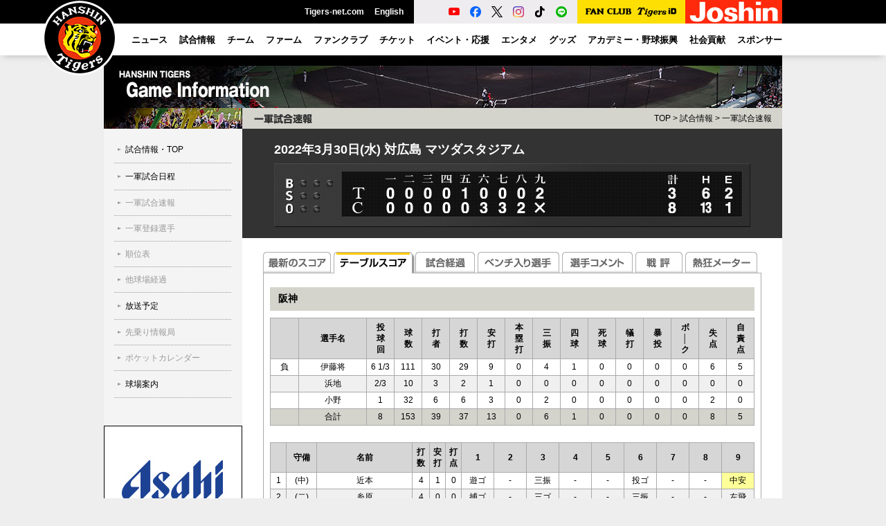

--- FILE ---
content_type: text/html
request_url: https://score.hanshintigers.jp/game/score/table/table20220330.html
body_size: 9883
content:
<!DOCTYPE html PUBLIC "-//W3C//DTD XHTML 1.0 Transitional//EN" "http://www.w3.org/TR/xhtml1/DTD/xhtml1-transitional.dtd">
<html xmlns="http://www.w3.org/1999/xhtml" xml:lang="ja" lang="ja">
<head>
 <meta http-equiv="Content-Type" content="text/html; charset=utf-8" />
 <meta http-equiv="Content-Style-Type" content="text/css" />
 <meta http-equiv="Content-Script-Type" content="text/javascript" />
 <meta http-equiv="imagetoolbar" content="no" />
 <meta name="robots" content="all" />
 <meta name="copyright" content="(C) HANSHIN Tigers." />
 <meta name="keywords" content="プロ野球,球団,野球,球場,チケット,メッシュジャージ,ナンバージャージ,メガホン,トラッキー,ユニホーム,虎,甲子園" />
 <meta name="description" content="阪神タイガースの球団オフィシャルサイト。試合速報や選手名鑑、チケット情報、グッズの販売など。" />
 <title>一軍試合速報｜試合情報｜阪神タイガース公式サイト</title>
 <script type="text/javascript" src="/common/js/jquery.js"></script>
 <script type="text/javascript" src="/common/js/common.js"></script>
 <script type="text/javascript" src="/common/js/swfobject.js"></script>
 <script type="text/javascript" src="/common/js/game.js"></script>
 <link rel="stylesheet" type="text/css" media="all" href="/common/css/game.css" />
 <link rel="stylesheet" type="text/css" media="all" href="../style_score.css" />
 <script type="text/javascript" src="/common/js/ga.js"></script>
</head>

<body id="game" class="score">
<a name="top" id="top"></a>
<div id="layout"><div class="bg-wrap"><!--LAYOUT-->
<!-- Google Tag Manager (noscript) -->
<noscript><iframe src="https://www.googletagmanager.com/ns.html?id=GTM-TWJTTX"
height="0" width="0" style="display:none;visibility:hidden"></iframe></noscript>
<!-- End Google Tag Manager (noscript) -->

<div id="header" class="p-header">
    <!--HEADER-->
    <div class="p-header-menu">
        <h1 class="p-header-menu__logo"><a href="https://hanshintigers.jp/"><img src="/img/2025/header/logo_marutora.png" alt="タイガースロゴ" width="110" height="110"></a></h1>
        <ul class="p-header-menu__other">
            <li><a href="https://hanshintigers.jp/home/tigersnet/">Tigers-net.com</a></li>
            <li><a href="https://hanshintigers.jp/en/">English</a></li>
        </ul>
        <ul class="p-header-menu__sns">
            <li><a href="https://www.youtube.com/channel/UCqm35j3ustKFyXQVnX5tlXw" target="_blank"><img src="/img/2025/header/icon_youtube.png" alt="YouTube球団公式アカウント"></a></li>
            <li><a href="https://www.facebook.com/tigersdreamlink" target="_blank"><img src="/img/2025/header/icon_facebook.png" alt="Facebook球団公式アカウント"></a></li>
            <li><a href="https://x.com/tigersdreamlink" target="_blank"><img src="/img/2025/header/icon_x.png" alt="X球団公式アカウント"></a></li>
            <li><a href="https://www.instagram.com/hanshintigers_official/" target="_blank"><img src="/img/2025/header/icon_instagram.png" alt="Instagram球団公式アカウント"></a></li>
            <li><a href="https://www.tiktok.com/@hanshintigers_officialPR" target="_blank"><img src="/img/2025/header/icon_tiktok.png" alt="TikTok球団公式アカウント"></a></li>
            <li><a href="https://page.line.me/hanshintigers" target="_blank"><img src="/img/2025/header/icon_line.png" alt="LINE球団公式アカウント"></a></li>
        </ul>
        <div class="p-header-menu__fcid"><a href="https://id.hanshintigers.jp/system/"><img src="/img/2025/header/logo_fc_id.png" alt="Tigers FAN CLUB Tigers ID"></a></div>
        <div class="p-header-menu__joshin"><a href="https://shop.joshin.co.jp/" target="_blank" data-gtm-click="banner_header_joshin"><img src="/img/2025/header/joshin.gif" alt="Joshin" width="140" height="34" /></a></div>
    </div>
    <div class="p-header-global-wrapper">
        <span class="p-header-global-background js-menu-bg"></span>
        <div class="p-header-global-inner">
            <!--GN-->
            <ul class="p-header-global" id="gn">
                <li class="p-header-global__menu"><a href="https://hanshintigers.jp/news/topics/all/"><span>ニュース</span></a></li>
                <li class="p-header-global__menu js-perent-menu"><a href="https://hanshintigers.jp/game/"><span>試合情報</span></a>
                    <div class="p-header-global__menu__wrapper">
                        <div class="p-header-global__menu__inner">
                            <div class="p-header-global__menu__thumbnail">
                                <a href="https://hanshintigers.jp/game/schedule/"><img src="/img/2025/header/menu_game.jpg" alt="一軍試合日程"><span>一軍試合日程</span></a>
                            </div>
                            <ul class="p-header-global__menu__block p-header-global__submenu">
                                <li><a href="https://hanshintigers.jp/game/schedule/">一軍試合日程</a></li>
                                <li><span href="https://score.hanshintigers.jp/game/score/">一軍試合速報</span></li>
                                <li><span href="https://hanshintigers.jp/game/regist/">一軍登録選手</span></li>
                                <li><span href="https://hanshintigers.jp/game/standings/">順位表</span></li>
                                <li><span href="https://hanshintigers.jp/game/other/">他球場経過</span></li>
                                <li><a href="https://hanshintigers.jp/news/media/">放送予定</a></li>
                                <li><span href="https://hanshintigers.jp/game/sakinori/">先乗り情報局</span></li>
                                <li><span href="https://hanshintigers.jp/entertainment/download/pockecal.html">ポケットカレンダー</span></li>
                            </ul>
                            <div class="p-header-global__menu__block--wide">
                                <p class="p-header-global__menu__heading">球場案内</p>
                                <ul class="p-header-global__submenu">
                                    <li><a href="https://hanshintigers.jp/ticket/stadium/koshien.html">阪神甲子園球場</a></li>
                                    <li><a href="https://hanshintigers.jp/ticket/stadium/kyocera.html">京セラドーム大阪</a></li>
                                    <li><a href="https://zerocarbon-bp.hanshin.co.jp/" target="_blank">日鉄鋼板 ＳＧＬスタジアム 尼崎</a></li>
                                </ul>
                            </div>
                        </div>
                    </div>
                </li>
                <li class="p-header-global__menu js-perent-menu"><a href="https://hanshintigers.jp/data/"><span>チーム</span></a>
                    <div class="p-header-global__menu__wrapper">
                        <div class="p-header-global__menu__inner">
                            <div class="p-header-global__menu__thumbnail">
                                <a href="https://hanshintigers.jp/data/player/"><img src="/img/2025/header/menu_team.jpg" alt="選手プロフィール"><span>選手プロフィール</span></a>
                            </div>
                            <ul class="p-header-global__menu__block p-header-global__submenu">
                                <li><a href="https://hanshintigers.jp/data/player/">選手プロフィール</a></li>
                                <li><a href="https://hanshintigers.jp/data/staff/">監督・コーチプロフィール</a></li>
                                <li><a href="https://hanshintigers.jp/data/info/">チームスローガン</a></li>
                                <li><span href="https://hanshintigers.jp/game/stats_team/bat27.html">チーム投打成績</span></li>
                                <li><span href="https://hanshintigers.jp/game/stats_league/bat27.html">セ・リーグ投打成績</span></li>
                                <li><span href="https://hanshintigers.jp/data/record/">記録カウントダウン</span></li>
                                <li><a href="https://hanshintigers.jp/data/draft/">ドラフト</a></li>
                                <li><a href="https://hanshintigers.jp/data/resign/">契約更改</a></li>
                            </ul>
                            <ul class="p-header-global__menu__block p-header-global__submenu">
                                <li><a href="https://hanshintigers.jp/news/camp2025/">春季キャンプ</a></li>
                                <li><a href="https://hanshintigers.jp/news/autumn_camp2025/">秋季キャンプ</a></li>
                                <li><a href="https://hanshintigers.jp/data/history/">タイガースヒストリー</a></li>
                                <li><a href="https://hanshintigers.jp/data/uniform/">ユニフォーム物語</a></li>
                            </ul>
                        </div>
                    </div>
                </li>
                <li class="p-header-global__menu"><a href="https://zerocarbon-bp.hanshin.co.jp/" target="_blank"><span>ファーム</span></a></li>
                <li class="p-header-global__menu js-perent-menu"><a href="https://hanshintigers.jp/fanclub/"><span>ファンクラブ</span></a>
                    <div class="p-header-global__menu__wrapper">
                        <div class="p-header-global__menu__inner">
                            <div class="p-header-global__menu__thumbnail">
                                <a href="https://hanshintigers.jp/fanclub/ticket/"><img src="/img/2025/header/menu_fanclub.jpg" alt="チケット購入"><span>チケット購入</span></a>
                            </div>
                            <ul class="p-header-global__menu__block p-header-global__submenu">
                                <li><a href="https://hanshintigers.jp/fanclub/join/">2026年度ファンクラブ入会</a></li>
                                <li><a href="https://hanshintigers.jp/fanclub/topics/">ニュース</a></li>
                                <li><a href="https://hanshintigers.jp/fanclub/goods/">グッズ販売</a></li>
                                <li><a href="https://hanshintigers.jp/fanclub/torapo/exchange.html">虎ポイントアイテム交換</a></li>
                                <li><a href="https://hanshintigers.jp/fanclub/ticket/">チケット購入</a></li>
                                <li><a href="https://hanshintigers.jp/fanclub/event/cheer_2025.html">応援デー</a></li>
                                <!--<li><a href="https://hanshintigers.jp/fanclub/event/presentsday.html">プレゼントデー</a></li>
                                <li><a href="https://tigersfanclub.jp/rd/551/">TORACOスペシャルデー</a></li>-->
                            </ul>
                            <ul class="p-header-global__menu__block p-header-global__submenu">
                                <li><a href="https://hanshintigers.jp/fanclub/event/practice_2025.html">練習見学会&amp;記念撮影会</a></li>
                                <li><a href="https://hanshintigers.jp/fanclub/event/kids_index.html">KIDSイベント</a></li>
                                <li><a href="https://hanshintigers.jp/fanclub/join/2026/family/">2026年度ファミリー申請</a></li>
                                <li><a href="https://hanshintigers.jp/fanclub/agreement/">会員規約</a></li>
                            </ul>
                        </div>
                    </div>
                </li>
                <li class="p-header-global__menu js-perent-menu"><a href="https://hanshintigers.jp/ticket/"><span>チケット</span></a>
                    <div class="p-header-global__menu__wrapper">
                        <div class="p-header-global__menu__inner">
                            <div class="p-header-global__menu__thumbnail">
                                <a href="https://hanshintigers.jp/ticket/"><img src="/img/2025/header/menu_ticket.jpg" alt="チケット情報"><span>チケット情報</span></a>
                            </div>
                            <div class="p-header-global__menu__block--wide">
                                <p class="p-header-global__menu__heading"><a href="https://hanshintigers.jp/ticket/">チケット情報</a></p>
                                <ul class="p-header-global__menu__block p-header-global__submenu">
                                    <li><a href="https://hanshintigers.jp/ticket/price.html">料金表</a></li>
                                    <li><span href="https://hanshintigers.jp/ticket/#ticket_area">空席情報</span></li>
                                </ul>
                                <p class="p-header-global__menu__heading">チケット購入</p>
                                <ul class="p-header-global__submenu">
                                    <!--<li><a href="https://hanshintigers.jp/ticket/postseason/">阪神甲子園球場（クライマックスシリーズ）</a></li>-->
                                    <li><span href="https://hanshintigers.jp/rd/5405/">阪神甲子園球場（公式戦）</span></li>
                                    <li><span href="https://hanshintigers.jp/rd/5406/">京セラドーム大阪（公式戦）</span></li>
                                    <li><a href="https://hanshintigers.jp/rd/5403/">阪神甲子園球場（オープン戦）</a></li>
                                    <li><a href="https://hanshintigers.jp/rd/5404/">京セラドーム大阪（オープン戦）</a></li>
                                </ul>
                            </div>
                            <ul class="p-header-global__menu__block--wide p-header-global__submenu">
                                <li><span href="https://hanshintigers.jp/ticket/regular/kurashiki/">倉敷マスカットスタジアム</span></li>
                                <li><span href="https://zerocarbon-bp.hanshin.co.jp/ticket/" target="_blank">日鉄鋼板 ＳＧＬスタジアム 尼崎</span></li>
                                <li><a href="https://hanshintigers.jp/ticket/group/plan/">団体入場券</a></li>
                                <li><a href="https://koshien.hanshin.co.jp/reserve/" target="_blank">年間予約席</a></li>
                                <li><a href="https://hanshintigers.jp/ticket/event/season-ticket2026/">京セラドーム大阪シーズンチケット</a></li>
                            </ul>
                        </div>
                    </div>
                </li>
                <li class="p-header-global__menu js-perent-menu"><a href="https://hanshintigers.jp/event/"><span>イベント・応援</span></a>
                    <div class="p-header-global__menu__wrapper">
                        <div class="p-header-global__menu__inner">
                            <div class="p-header-global__menu__thumbnail">
                                <a href="https://hanshintigers.jp/event/"><img src="/img/2025/header/menu_event.jpg" alt="イベント日程"><span>イベント日程</span></a>
                            </div>
                            <div class="p-header-global__menu__block">
                                <p class="p-header-global__menu__heading"><a href="https://hanshintigers.jp/event/">イベント日程</a></p>
                                <ul class="p-header-global__submenu">
                                    <li><span href="https://hanshintigers.jp//event/game/b-luck_dynamite2025/">TIGERS B-LUCK DYNAMITE SERIES</span></li>
                                    <li><span href="https://hanshintigers.jp/event/game/ultra2025/">ウル虎の夏</span></li>
                                    <li><span href="https://hanshintigers.jp/toraco/">TORACO</span></li>
                                    <li><a href="https://hanshintigers.jp/home/fankan/">ファン感謝デー</a></li>
                                    <li><span href="https://hanshintigers.jp/lp/event_family_with_tigers2025/">Family with Tigers</span></li>
                                    <li><span href="https://hanshintigers.jp/lp/player_quiz/">タイガース選手クイズ</span></li>
                                </ul>
                            </div>
                            <ul class="p-header-global__menu__block p-header-global__submenu">
                                <li><a href="https://hanshintigers.jp/game/manner/">観戦マナー</a></li>
                                <li><a href="https://hanshintigers.jp/data/march/">ヒッティングマーチ</a></li>
                                <li><a href="https://hanshintigers.jp/data/themesong/">選手登場曲</a></li>
                                <li><a href="https://hanshintigers.jp/entertainment/mascot/">マスコット紹介</a></li>
                                <li><a href="https://hanshintigers.jp/entertainment/girls/">TigersGirls</a></li>
                            </ul>

                        </div>
                    </div>
                </li>
                <li class="p-header-global__menu js-perent-menu"><a href="https://hanshintigers.jp/entertainment/"><span>エンタメ</span></a>
                    <div class="p-header-global__menu__wrapper">
                        <div class="p-header-global__menu__inner">
                            <div class="p-header-global__menu__thumbnail">
                                <a href="https://hanshintigers.jp/entertainment/photo/2025/"><img src="/img/2025/header/menu_entertainment.jpg" alt="ゲームフォト"><span>ゲームフォト</span></a>
                            </div>
                            <ul class="p-header-global__menu__block p-header-global__submenu">
                                <li><a href="https://hanshintigers.jp/entertainment/photo/2025/">ゲームフォト</a></li>
                                <li><a href="https://hanshintigers.jp/home/toratele/">虎テレ</a></li>
                                <li><a href="https://hanshintigers.jp/home/mobile/">モバイルサイト</a></li>
                                <li><a href="https://hanshintigers.jp/entertainment/column/kodama/">マンスリーコラム「虎魂」</a></li>
                                <li><a href="https://toratown.hanshintigers.jp/" target="_blank">虎タウン</a></li>
                                <li><a href="https://hanshintigers.jp/entertainment/download/">壁紙ダウンロード</a></li>
                            </ul>
                        </div>
                    </div>
                </li>
                <li class="p-header-global__menu js-perent-menu"><a href="https://hanshintigers.jp/goods/"><span>グッズ</span></a>
                    <div class="p-header-global__menu__wrapper">
                        <div class="p-header-global__menu__inner">
                            <div class="p-header-global__menu__thumbnail">
                                <a href="https://hanshintigers.jp/goods/tshop/"><img src="/img/2025/header/menu_goods.jpg" alt="T-SHOP(オンラインショップ)"><span>T-SHOP(オンラインショップ)</span></a>
                            </div>
                            <ul class="p-header-global__menu__block--wide p-header-global__submenu">
                                <li><a href="https://hanshintigers.jp/goods/tshop/">T-SHOP(オンラインショップ)</a></li>
                                <li><a href="https://hanshintigers.jp/goods/alps/">タイガースチームショップアルプス</a></li>
                                <li><a href="https://hanshintigers.jp/goods/dugout/">ファンショップダグアウト</a></li>
                                <li><a href="https://hanshintigers.jp/goods/clubhouse/">チームショップクラブハウス</a></li>
                                <li><a href="https://hanshintigers.jp/goods/base/">ファンショップベース</a></li>
                                <li><a href="https://hanshintigers.jp/goods/shop/">阪神タイガースショップ</a></li>
                            </ul>
                            <ul class="p-header-global__menu__block p-header-global__submenu">
                                <li><a href="https://hanshintigers.jp/home/torapo/">虎ポイント</a></li>
                                <li><a href="https://hanshintigers.jp/goods/licensee/">ライセンシー募集</a></li>
                                <li><span href="https://shop.hanshintigers.jp/ec/shop/sttc/licencegoods/index.html" target="_blank">ライセンス商品紹介</span></li>
                            </ul>
                        </div>
                    </div>
                </li>
                <li class="p-header-global__menu js-perent-menu"><a href="https://hanshintigers.jp/academy/"><span>アカデミー・野球振興</span></a>
                    <div class="p-header-global__menu__wrapper">
                        <div class="p-header-global__menu__inner">
                            <div class="p-header-global__menu__thumbnail">
                                <a href="https://hanshintigers.jp/academy/"><img src="/img/2025/header/menu_academy.jpg" alt="アカデミー"><span>アカデミー</span></a>
                            </div>
                            <div class="p-header-global__menu__block">
                                <p class="p-header-global__menu__heading"><a href="https://hanshintigers.jp/academy/">アカデミー</a></p>
                                <ul class="p-header-global__submenu">
                                    <li><a href="https://hanshintigers.jp/academy/baseball_school/">ベースボールスクール</a></li>
                                    <li><a href="https://hanshintigers.jp/academy/dance_school/">ダンススクール</a></li>
                                    <li><a href="https://hanshintigers.jp/academy/online_baseball_school/">ムービーレッスン</a></li>
                                </ul>
                            </div>
                            <div class="p-header-global__menu__block--wide">
                                <p class="p-header-global__menu__heading"><a href="https://hanshintigers.jp/promotion/">野球振興</a></p>
                                <ul class="p-header-global__submenu">
                                    <li><a href="https://hanshintigers.jp/data/hanshintigers_women/">阪神タイガース Women（女子硬式）</a></li>
                                    <li><a href="https://hanshintigers.jp/community/promotion/junior/">阪神タイガースジュニアチーム（小学生軟式）</a></li>
                                    <li><a href="https://hanshintigers.jp/community/tigers-cup/">タイガースカップ（中学生硬式）</a></li>
                                    <li><a href="https://hanshintigers.jp/promotion/guest_teacher/">ゲストティーチャー（小学生）</a></li>
                                    <li><a href="https://hanshintigers.jp/promotion/ipbl/">独立リーグとの交流（地域振興）</a></li>
                                    <li><span href="https://hanshintigers.jp/promotion/camp/">春・秋キャンプ　ファーム地方試合</span></li>
                                    <li><a href="https://hanshintigers.jp/promotion/visit/">幼稚園・保育所訪問</a></li>
                                </ul>
                            </div>
                        </div>
                    </div>

                </li>
                <li class="p-header-global__menu js-perent-menu"><a href="https://hanshintigers.jp/community/"><span>社会貢献</span></a>

                    <div class="p-header-global__menu__wrapper">
                        <div class="p-header-global__menu__inner">
                            <div class="p-header-global__menu__thumbnail">
                                <a href="https://hanshintigers.jp/community/society/"><img src="/img/2025/header/menu_community.jpg" alt="社会貢献活動報告"><span>社会貢献活動報告</span></a>
                            </div>
                            <div class="p-header-global__menu__block">
                                <p class="p-header-global__menu__heading"><a href="https://hanshintigers.jp/community/">社会貢献活動</a></p>
                                <ul class="p-header-global__submenu">
                                    <li><a href="https://hanshintigers.jp/community/wakabayashi/">若林忠志賞</a></li>
                                    <li><a href="https://hanshintigers.jp/community/charity/">チャリティー活動</a></li>
                                    <li><a href="https://hanshintigers.jp/community/donation/">選手による寄付・寄贈</a></li>
                                    <li><a href="https://hanshintigers.jp/community/baseball_invite/">少年少女野球招待</a></li>
                                </ul>
                            </div>

                        </div>
                    </div>
                </li>
                <li class="p-header-global__menu js-perent-menu"><a href="https://hanshintigers.jp/home/sponsor/"><span>スポンサー</span></a>


                    <div class="p-header-global__menu__wrapper">
                        <div class="p-header-global__menu__inner">
                            <div class="p-header-global__menu__thumbnail">
                                <a href="https://hanshintigers.jp/home/sponsor/"><img src="/img/2025/header/menu_sponsor.jpg" alt="オフィシャルスポンサー"><span>オフィシャルスポンサー</span></a>
                            </div>
                            <ul class="p-header-global__menu__block p-header-global__submenu">
                                <li><a href="https://hanshintigers.jp/home/sponsor/farm.html">ファームスポンサー</a></li>
                                <li><a href="https://hanshintigers.jp/data/hanshintigers_women/">Womenスポンサー</a></li>
                                <li><span href="https://hanshintigers.jp/home/sponsor/society.html">社会貢献スポンサー</span></li>
                                <li><a href="https://hanshintigers.jp/promotion/">野球振興スポンサー</a></li>
                            </ul>
                            <ul class="p-header-global__menu__block p-header-global__submenu">
                                <li><a href="https://hanshintigers.jp/home/sponsor/">オフィシャルスポンサー</a></li>
                                <li><a href="https://hanshintigers.jp/home/sponsor/partner.html">パートナー一覧</a></li>
                                <li><a href="https://hanshintigers.jp/home/sponsor/supported.html">冠試合</a></li>
                                <li><a href="https://hanshintigers.jp/home/sponsor/presented.html">公式戦賞品提供</a></li>
                                <li><a href="https://hanshintigers.jp/home/sponsor/campaign.html">キャンペーン</a></li>
                            </ul>
                            <!-- <div class="p-header-global__menu__block">
                                <p class="p-header-global__menu__heading">イベントスポンサー</p>
                                <ul class="p-header-global__submenu">
                                    <li><a href="https://hanshintigers.jp/90th/#legends-day">Tigers Legends Day</a></li>
                                    <li><span href="">ウル虎の夏2025</span></li>
                                    <li><span href="">TIGERS B-LUCK DYNAMITE SERIES</span></li>
                                </ul>
                            </div> -->
                        </div>
                    </div>
                </li>
            </ul>
            <!--GN-->
        </div>
        <!--HEADER-->
    </div>
</div>

 <div id="container"><div class="wrap"><!--CONTAINER-->
  <h2 class="ct">試合情報</h2>
  <div id="side"><!--SIDE-->
<div id="ln">
    <!--LN-->
    <ul>
        <li id="ln_ctop"><a href="/game/">試合情報・TOP</a></li>
        <li id="ln_schedule"><a href="/game/schedule/">一軍試合日程</a></li>
        <li id="ln_score"><span href="https://score.hanshintigers.jp/game/score/">一軍試合速報</span></li>
        <li id="ln_regist"><span href="/game/regist/">一軍登録選手</span></li>
        <li id="ln_standings"><span href="/game/standings/">順位表</span></li>
        <li id="ln_other"><span href="/game/other/">他球場経過</span></li>
        <li id="ln_media"><a href="/news/media/">放送予定</a></li>
        <li id="ln_sakinori"><span href="/game/sakinori/">先乗り情報局</span></li>
        <li id="ln_download"><span href="/entertainment/download/pockecal.html">ポケットカレンダー</span></li>
        <li id="ln_stadium"><a href="/ticket/stadium/">球場案内</a></li>
    </ul>
    <!--LN-->
</div>
<div id="sp-banner"><!--BANNER-->
<p id="sp-banner-area">
<a href="http://hanshintigers.jp/banner/cc/asahi.html" target="_blank" data-gtm-click="/banner/img/bnr_con_asahi2019.jpg" onclick="ga('send', 'event', 'banner_con_rect', 'click', this.href);"><img src="/banner/img/bnr_con_asahi2019.jpg" alt="レクタングルバナー" width="200" height="200" /></a>
</p><!--BANNER--></div>          

  <!--SIDE--></div>

  <div id="main"><!--MAIN-->
   <h3 class="pt">一軍試合速報</h3>
   <p id="tp"><a href="/">TOP</a> &gt; <a href="../../../game">試合情報</a> &gt; <a href="../.">一軍試合速報</a></p>
   <div id="article"><!--ARTICLE-->

        <!-- score FLASH --> 
        <div id="miniScore">
        	<div id="scoreFlash"> 
          <div id="scoreBoard"><h3>FlashPlayerのバージョンが低いか、インストールされていません。</h3></div>
        	</div>
        </div>
        <script type="text/javascript">
         // <![CDATA[
         tgScoreUtil.addScoreBoardMini2("../flash/score_data20220330.txt");
         // ]]>
        </script> 
        <!-- /score FLASH -->

        <div class="score-banner">
         <!--<a href="https://tigersfanclub.jp/system/score_tfc_entry" target="_blank" onClick="_gaq.push(['_trackEvent', 'game', 'click', 'score_bnr_fanclub_150304']);"><img src="/game/score/banner/img/bnr_fanclub_150304.gif" width="580" height="50" alt="" /></a>-->
        </div>
        
        <div id="section"> 
         <div id="score-tab">
          <ul>
<!--
           <li><a href="../index.html"><img src="../images/tab_now.gif" alt="最新のプレー" width="102" height="31" /></a></li>
           <li><a href="../live/jikkyo20220330.html"><img src="../images/tab_live.gif" alt="実況速報" width="90" height="31" /></a></li>
-->
           <li><a href="../index.html"><img src="../images/tab_socre.gif" alt="最新のスコア" width="102" height="31" /></a></li>
           <li><img src="../images/tab_table_socre_a.gif" alt="テーブルスコア" width="118" height="31" /></li>
           <li><a href="../progress/score20220330.html"><img src="../images/tab_progress.gif" alt="試合経過" width="90" height="31" /></a></li>
           <li><a href="../bench/bench20220330.html"><img src="../images/tab_bench.gif" alt="ベンチ入り選手" width="122" height="31" /></a></li>
           <li><a href="../comment/comment20220330.html"><img src="../images/tab_comment.gif" alt="選手コメント" width="106" height="31" /></a></li>
           <li><a href="../review/review20220330.html"><img src="../images/tab_review.gif" alt="戦評" width="72" height="31" /></a></li>
           <li><a href="../nekkyo/nekkyo20220330.html"><img src="../images/tab_nekkyo.gif" alt="熱狂メーター" width="108" height="31" /></a></li>
          </ul>
         </div>

          <div class="socre-container table-score clearfix"> 
            <h4>阪神</h4> 
            <!--PITCHER_START--> 
            <table  border="0" cellpadding="0" cellspacing="0" class="pitcher-t zebra"> 
              <tr> 
                <th>&nbsp;</th> 
                <th class="player-name">選手名</th> 
                <th>投球回</th> 
                <th>球数</th> 
                <th>打者</th> 
                <th>打数</th> 
                <th>安打</th> 
                <th>本塁打</th> 
                <th>三振</th> 
                <th>四球</th> 
                <th>死球</th> 
                <th>犠打</th> 
                <th>暴投</th> 
                <th>ボ│ク</th> 
                <th>失点</th> 
                <th>自責点</th> 
              </tr> 
              <tr>
                <td>負</td>
                <td>伊藤将</td>
                <td>6 1/3</td>
                <td>111</td>
                <td>30</td>
                <td>29</td>
                <td>9</td>
                <td>0</td>
                <td>4</td>
                <td>1</td>
                <td>0</td>
                <td>0</td>
                <td>0</td>
                <td>0</td>
                <td>6</td>
                <td>5</td>
              </tr>
              <tr>
                <td>&nbsp;</td>
                <td>浜地</td>
                <td>2/3</td>
                <td>10</td>
                <td>3</td>
                <td>2</td>
                <td>1</td>
                <td>0</td>
                <td>0</td>
                <td>0</td>
                <td>0</td>
                <td>0</td>
                <td>0</td>
                <td>0</td>
                <td>0</td>
                <td>0</td>
              </tr>
              <tr>
                <td>&nbsp;</td>
                <td>小野</td>
                <td>1</td>
                <td>32</td>
                <td>6</td>
                <td>6</td>
                <td>3</td>
                <td>0</td>
                <td>2</td>
                <td>0</td>
                <td>0</td>
                <td>0</td>
                <td>0</td>
                <td>0</td>
                <td>2</td>
                <td>0</td>
              </tr>
              <tr>
                <td>&nbsp;</td>
                <td>合計</td>
                <td>8</td>
                <td>153</td>
                <td>39</td>
                <td>37</td>
                <td>13</td>
                <td>0</td>
                <td>6</td>
                <td>1</td>
                <td>0</td>
                <td>0</td>
                <td>0</td>
                <td>0</td>
                <td>8</td>
                <td>5</td>
              </tr>
            </table> 
            <!--PITCHER_END--> 
<br>
            <!--BATTER_START--> 
            <table border="0" cellpadding="0" cellspacing="0" class="batter-t zebra"> 
              <tr> 
                <th>&nbsp;</th> 
                <th>守備</th> 
                <th>名前</th> 
                <th class="vertical">打数</th> 
                <th class="vertical">安打</th> 
                <th class="vertical">打点</th> 
                <th class="inning">1</th> 
                <th class="inning">2</th> 
                <th class="inning">3</th> 
                <th class="inning">4</th> 
                <th class="inning">5</th> 
                <th class="inning">6</th> 
                <th class="inning">7</th> 
                <th class="inning">8</th> 
                <th class="inning">9</th> 
              </tr> 
              <tr>
                <td>1</td>
                <td>(中)</td>
                <td>近本</td>
                <td>4</td>
                <td>1</td>
                <td>0</td>
          <td class="">遊ゴ</td>
          <td class="">-</td>
          <td class="">三振</td>
          <td class="">-</td>
          <td class="">-</td>
          <td class="">投ゴ</td>
          <td class="">-</td>
          <td class="">-</td>
          <td class="hit">中安</td>
              </tr> 
              <tr>
                <td>2</td>
                <td>(二)</td>
                <td>糸原</td>
                <td>4</td>
                <td>0</td>
                <td>0</td>
          <td class="">捕ゴ</td>
          <td class="">-</td>
          <td class="">三ゴ</td>
          <td class="">-</td>
          <td class="">-</td>
          <td class="">三振</td>
          <td class="">-</td>
          <td class="">-</td>
          <td class="">左飛</td>
              </tr> 
              <tr>
                <td>3</td>
                <td>(一)</td>
                <td>マルテ</td>
                <td>3</td>
                <td>1</td>
                <td>0</td>
          <td class="hit">右安</td>
          <td class="">-</td>
          <td class="">-</td>
          <td class="">右飛</td>
          <td class="">-</td>
          <td class="">二ゴ</td>
          <td class="">-</td>
          <td class="">-</td>
          <td class="dead4">四球</td>
              </tr> 
              <tr>
                <td></td>
                <td>走 </td>
                <td>小幡</td>
                <td>0</td>
                <td>0</td>
                <td>0</td>
          <td class="">-</td>
          <td class="">-</td>
          <td class="">-</td>
          <td class="">-</td>
          <td class="">-</td>
          <td class="">-</td>
          <td class="">-</td>
          <td class="">-</td>
          <td class="">-</td>
              </tr> 
              <tr>
                <td>4</td>
                <td>(右)</td>
                <td>佐藤輝</td>
                <td>4</td>
                <td>1</td>
                <td>1</td>
          <td class="">三飛</td>
          <td class="">-</td>
          <td class="">-</td>
          <td class="">左飛</td>
          <td class="">-</td>
          <td class="">-</td>
          <td class="">二ゴ</td>
          <td class="">-</td>
          <td class="hit rbi">右安</td>
              </tr> 
              <tr>
                <td>5</td>
                <td>(三)</td>
                <td>大山</td>
                <td>4</td>
                <td>1</td>
                <td>1</td>
          <td class="">-</td>
          <td class="">左飛</td>
          <td class="">-</td>
          <td class="hit">左安</td>
          <td class="">-</td>
          <td class="">-</td>
          <td class="">三振</td>
          <td class="">-</td>
          <td class=" rbi">三ゴ</td>
              </tr> 
              <tr>
                <td>6</td>
                <td>(左)</td>
                <td>ロハス・ジュニア</td>
                <td>4</td>
                <td>1</td>
                <td>1</td>
          <td class="">-</td>
          <td class="">遊ゴ</td>
          <td class="">-</td>
          <td class="">終了</td>
          <td class="homerun rbi">左本</td>
          <td class="">-</td>
          <td class="">二ゴ</td>
          <td class="">-</td>
          <td class="">三振</td>
              </tr> 
              <tr>
                <td>7</td>
                <td>(遊)</td>
                <td>中野</td>
                <td>3</td>
                <td>1</td>
                <td>0</td>
          <td class="">-</td>
          <td class="hit">左安</td>
          <td class="">-</td>
          <td class="">-</td>
          <td class="">一ゴ</td>
          <td class="">-</td>
          <td class="">-</td>
          <td class="">二ゴ</td>
          <td class="">-</td>
              </tr> 
              <tr>
                <td>8</td>
                <td>(捕)</td>
                <td>坂本</td>
                <td>3</td>
                <td>0</td>
                <td>0</td>
          <td class="">-</td>
          <td class="">中飛</td>
          <td class="">-</td>
          <td class="">-</td>
          <td class="">中飛</td>
          <td class="">-</td>
          <td class="">-</td>
          <td class="">遊ゴ</td>
          <td class="">-</td>
              </tr> 
              <tr>
                <td>9</td>
                <td>(投)</td>
                <td>伊藤将</td>
                <td>2</td>
                <td>0</td>
                <td>0</td>
          <td class="">-</td>
          <td class="">-</td>
          <td class="">一ゴ</td>
          <td class="">-</td>
          <td class="">三振</td>
          <td class="">-</td>
          <td class="">-</td>
          <td class="">-</td>
          <td class="">-</td>
              </tr> 
              <tr>
                <td></td>
                <td>投</td>
                <td>浜地</td>
                <td>0</td>
                <td>0</td>
                <td>0</td>
          <td class="">-</td>
          <td class="">-</td>
          <td class="">-</td>
          <td class="">-</td>
          <td class="">-</td>
          <td class="">-</td>
          <td class="">-</td>
          <td class="">-</td>
          <td class="">-</td>
              </tr> 
              <tr>
                <td></td>
                <td>打 </td>
                <td>木浪</td>
                <td>1</td>
                <td>0</td>
                <td>0</td>
          <td class="">-</td>
          <td class="">-</td>
          <td class="">-</td>
          <td class="">-</td>
          <td class="">-</td>
          <td class="">-</td>
          <td class="">-</td>
          <td class="">右飛</td>
          <td class="">-</td>
              </tr> 
              <tr>
                <td></td>
                <td>投</td>
                <td>小野</td>
                <td>0</td>
                <td>0</td>
                <td>0</td>
          <td class="">-</td>
          <td class="">-</td>
          <td class="">-</td>
          <td class="">-</td>
          <td class="">-</td>
          <td class="">-</td>
          <td class="">-</td>
          <td class="">-</td>
          <td class="">-</td>
              </tr> 
              <tr>
                <td></td>
                <td></td>
                <td>合計</td>
                <td>32</td>
                <td>6</td>
                <td>3</td>
                <td> </td>
                <td> </td>
                <td> </td>
                <td> </td>
                <td> </td>
                <td> </td>
                <td> </td>
                <td> </td>
                <td> </td>
              </tr> 
            </table>
<br>
<br>
            <h4>広島</h4> 
            <!--PITCHER_START--> 
            <table  border="0" cellpadding="0" cellspacing="0" class="pitcher-t zebra"> 
              <tr> 
                <th>&nbsp;</th> 
                <th class="player-name">選手名</th> 
                <th>投球回</th> 
                <th>球数</th> 
                <th>打者</th> 
                <th>打数</th> 
                <th>安打</th> 
                <th>本塁打</th> 
                <th>三振</th> 
                <th>四球</th> 
                <th>死球</th> 
                <th>犠打</th> 
                <th>暴投</th> 
                <th>ボ│ク</th> 
                <th>失点</th> 
                <th>自責点</th> 
              </tr> 
              <tr> 
                <td>勝</td>
                <td>床田</td>
                <td>7</td>
                <td>82</td>
                <td>24</td>
                <td>24</td>
                <td>4</td>
                <td>1</td>
                <td>4</td>
                <td>0</td>
                <td>0</td>
                <td>0</td>
                <td>0</td>
                <td>0</td>
                <td>1</td>
                <td>1</td>
              </tr>
              <tr> 
                <td>&nbsp;</td>
                <td>中崎</td>
                <td>1</td>
                <td>10</td>
                <td>3</td>
                <td>3</td>
                <td>0</td>
                <td>0</td>
                <td>0</td>
                <td>0</td>
                <td>0</td>
                <td>0</td>
                <td>0</td>
                <td>0</td>
                <td>0</td>
                <td>0</td>
              </tr>
              <tr> 
                <td>&nbsp;</td>
                <td>コルニエル</td>
                <td>1</td>
                <td>19</td>
                <td>6</td>
                <td>5</td>
                <td>2</td>
                <td>0</td>
                <td>1</td>
                <td>1</td>
                <td>0</td>
                <td>0</td>
                <td>0</td>
                <td>0</td>
                <td>2</td>
                <td>2</td>
              </tr>
              <tr> 
                <td>&nbsp;</td>
                <td>合計</td>
                <td>9</td>
                <td>111</td>
                <td>33</td>
                <td>32</td>
                <td>6</td>
                <td>1</td>
                <td>5</td>
                <td>1</td>
                <td>0</td>
                <td>0</td>
                <td>0</td>
                <td>0</td>
                <td>3</td>
                <td>3</td>
              </tr>
      </table>
            <!--PITCHER_END--> 
<br>
            <!--BATTER_START--> 
            <table border="0" cellpadding="0" cellspacing="0" class="batter-t zebra"> 
              <tr> 
                <th>&nbsp;</th> 
                <th>守備</th> 
                <th>名前</th> 
                <th class="vertical">打数</th> 
                <th class="vertical">安打</th> 
                <th class="vertical">打点</th> 
                <th class="inning">1</th> 
                <th class="inning">2</th> 
                <th class="inning">3</th> 
                <th class="inning">4</th> 
                <th class="inning">5</th> 
                <th class="inning">6</th> 
                <th class="inning">7</th> 
                <th class="inning">8</th> 
              </tr> 
              <tr>
                <td>1</td>
                <td>(左)</td>
                <td>西川</td>
                <td>5</td>
                <td>3</td>
                <td>1</td>
                <td class="">三振</td>
                <td class="">-</td>
                <td class="">左飛</td>
                <td class="">-</td>
                <td class="">-</td>
                <td class="hit">中安</td>
                <td class="hit">中安</td>
                <td class="hit rbi">右安</td>
              </tr>
              <tr>
                <td></td>
                <td>左</td>
                <td>堂林</td>
                <td>0</td>
                <td>0</td>
                <td>0</td>
                <td class="">-</td>
                <td class="">-</td>
                <td class="">-</td>
                <td class="">-</td>
                <td class="">-</td>
                <td class="">-</td>
                <td class="">-</td>
                <td class="">-</td>
              </tr>
              <tr>
                <td>2</td>
                <td>(二)</td>
                <td>菊池涼</td>
                <td>5</td>
                <td>2</td>
                <td>1</td>
                <td class="hit">左安</td>
                <td class="">-</td>
                <td class="">-</td>
                <td class="">三振</td>
                <td class="">-</td>
                <td class="">左飛</td>
                <td class="hit rbi">右２</td>
                <td class="">中飛</td>
              </tr>
              <tr>
                <td></td>
                <td>投</td>
                <td>コルニエル</td>
                <td>0</td>
                <td>0</td>
                <td>0</td>
                <td class="">-</td>
                <td class="">-</td>
                <td class="">-</td>
                <td class="">-</td>
                <td class="">-</td>
                <td class="">-</td>
                <td class="">-</td>
                <td class="">-</td>
              </tr>
              <tr>
                <td>3</td>
                <td>(遊)</td>
                <td>小園</td>
                <td>5</td>
                <td>0</td>
                <td>0</td>
                <td class="">二ゴ</td>
                <td class="">-</td>
                <td class="">-</td>
                <td class="">一ゴ</td>
                <td class="">-</td>
                <td class="">左飛</td>
                <td class="">二ゴ</td>
                <td class="">三振</td>
              </tr>
              <tr>
                <td>4</td>
                <td>(一)</td>
                <td>マクブルーム</td>
                <td>4</td>
                <td>2</td>
                <td>1</td>
                <td class="">中飛</td>
                <td class="">-</td>
                <td class="">-</td>
                <td class="">三ゴ</td>
                <td class="">-</td>
                <td class="hit">左安</td>
                <td class="hit rbi">中安</td>
                <td class="">-</td>
              </tr>
              <tr>
                <td></td>
                <td>走三</td>
                <td>田中広</td>
                <td>0</td>
                <td>0</td>
                <td>0</td>
                <td class="">-</td>
                <td class="">-</td>
                <td class="">-</td>
                <td class="">-</td>
                <td class="">-</td>
                <td class="">-</td>
                <td class="">-</td>
                <td class="">-</td>
              </tr>
              <tr>
                <td>5</td>
                <td>(三一)</td>
                <td>坂倉</td>
                <td>3</td>
                <td>2</td>
                <td>2</td>
                <td class="">-</td>
                <td class="">右飛</td>
                <td class="">-</td>
                <td class="">-</td>
                <td class="hit">中安</td>
                <td class="hit rbi">一安</td>
                <td class=" rbi">左犠</td>
                <td class="">-</td>
              </tr>
              <tr>
                <td>6</td>
                <td>(捕)</td>
                <td>會澤</td>
                <td>4</td>
                <td>1</td>
                <td>1</td>
                <td class="">-</td>
                <td class="">右飛</td>
                <td class="">-</td>
                <td class="">-</td>
                <td class="">三ゴ</td>
                <td class="hit rbi">右安</td>
                <td class="">投ゴ</td>
                <td class="">-</td>
              </tr>
              <tr>
                <td>7</td>
                <td>(右)</td>
                <td>末包</td>
                <td>4</td>
                <td>1</td>
                <td>0</td>
                <td class="">-</td>
                <td class="">投ゴ</td>
                <td class="">-</td>
                <td class="">-</td>
                <td class="">三振</td>
                <td class="">遊失</td>
                <td class="">-</td>
                <td class="hit">右安</td>
              </tr>
              <tr>
                <td></td>
                <td>走右</td>
                <td>野間</td>
                <td>0</td>
                <td>0</td>
                <td>0</td>
                <td class="">-</td>
                <td class="">-</td>
                <td class="">-</td>
                <td class="">-</td>
                <td class="">-</td>
                <td class="">-</td>
                <td class="">-</td>
                <td class="">-</td>
              </tr>
              <tr>
                <td>8</td>
                <td>(中二)</td>
                <td>上本</td>
                <td>3</td>
                <td>0</td>
                <td>0</td>
                <td class="">-</td>
                <td class="">-</td>
                <td class="">三ゴ</td>
                <td class="">-</td>
                <td class="dead4">敬遠</td>
                <td class="">三ゴ</td>
                <td class="">-</td>
                <td class="">三振</td>
              </tr>
              <tr>
                <td>9</td>
                <td>(投)</td>
                <td>床田</td>
                <td>2</td>
                <td>0</td>
                <td>0</td>
                <td class="">-</td>
                <td class="">-</td>
                <td class="">三振</td>
                <td class="">-</td>
                <td class="">遊ゴ</td>
                <td class="">-</td>
                <td class="">-</td>
                <td class="">-</td>
              </tr>
              <tr>
                <td></td>
                <td>打 </td>
                <td>中村健</td>
                <td>1</td>
                <td>1</td>
                <td>0</td>
                <td class="">-</td>
                <td class="">-</td>
                <td class="">-</td>
                <td class="">-</td>
                <td class="">-</td>
                <td class="">-</td>
                <td class="hit">中安</td>
                <td class="">-</td>
              </tr>
              <tr>
                <td></td>
                <td>投</td>
                <td>中崎</td>
                <td>0</td>
                <td>0</td>
                <td>0</td>
                <td class="">-</td>
                <td class="">-</td>
                <td class="">-</td>
                <td class="">-</td>
                <td class="">-</td>
                <td class="">-</td>
                <td class="">-</td>
                <td class="">-</td>
              </tr>
              <tr>
                <td></td>
                <td>打 </td>
                <td>松山</td>
                <td>1</td>
                <td>1</td>
                <td>0</td>
                <td class="">-</td>
                <td class="">-</td>
                <td class="">-</td>
                <td class="">-</td>
                <td class="">-</td>
                <td class="">-</td>
                <td class="">-</td>
                <td class="hit">三安</td>
              </tr>
              <tr>
                <td></td>
                <td>走中</td>
                <td>曽根</td>
                <td>0</td>
                <td>0</td>
                <td>0</td>
                <td class="">-</td>
                <td class="">-</td>
                <td class="">-</td>
                <td class="">-</td>
                <td class="">-</td>
                <td class="">-</td>
                <td class="">-</td>
                <td class="">-</td>
              </tr>
              <tr>
                <td></td>
                <td></td>
                <td>合計</td>
                <td>37</td>
                <td>13</td>
                <td>6</td>
                <td> </td>
                <td> </td>
                <td> </td>
                <td> </td>
                <td> </td>
                <td> </td>
                <td> </td>
                <td> </td>
              </tr>
            </table>
    </td>
  </tr> 
</table>


            <!--BATTER_END--> 
            <div class="data-att clearfix"> 
              <ul> 
                <li><img src="../images/icon_homerun.gif" />本塁打</li> 
                <li><img src="../images/icno_hit.gif" />安打</li> 
                <li class="dead4"><img src="../images/icon_dead4.gif" />四死球</li> 
                <li><span>赤文字</span>は打点</li> 
              </ul> 
              <p><img src="../images/logo_npb.gif" alt="データ提供＝" width="125" height="17" /></p> 
            </div> 
          </div> 
        </div> 



   <!--ARTICLE--></div>
  <!--MAIN--></div>
 <!--CONTAINER--></div></div>


<div id="footer" class="p-footer">
    <!--FOOTER-->
    <div class="p-footer__sponsor">
        <div class="p-footer__inner">
            <div class="p-footer__sponsor">
                <p class="p-footer__heading"><a href="//hanshintigers.jp/home/sponsor/">OFFICIAL SPONSOR</a></p>
                <ul class="p-footer__sponsor__list">
                    <li><a href="https://shop.joshin.co.jp/" target="_blank" data-gtm-click="banner_footer_joshin"><img src="/img/2025/footer/sp_joshin.jpg" alt="上新電機株式会社" width="160" height="54" /></a></li>
                    <li><a href="https://www.mizuno.jp/" target="_blank" data-gtm-click="banner_footer_mizuno"><img src="/img/2025/footer/sp_mizuno.jpg" alt="ミズノ株式会社" width="160" height="54" /></a></li>
                    <li><a href="https://www.lawson.co.jp/index.html" target="_blank" data-gtm-click="banner_footer_lawson"><img src="/img/2025/footer/sp_lawson.jpg" alt="LAWSON" width="160" height="54" /></a></li>
                    <li><a href="https://www.asahibeer.co.jp/" target="_blank" data-gtm-click="banner_footer_asahi"><img src="/img/2025/footer/sp_asahi.jpg" alt="アサヒビール" width="160" height="54" /></a></li>
                    <li><a href="https://www.jibunbank.co.jp/?code=JB0010211201" target="_blank" data-gtm-click="banner_footer_jibun"><img src="/img/2025/footer/sp_jibun.jpg" alt="auじぶん銀行株式会社" width="160" height="54" /></a></li>
                </ul>
            </div>
            <div id="season_logo"><a href="/data/info/"><img src="/img/2026/footer/season_logo.png" width="184" height="100" alt="2026シーズンロゴ"></a></div>
        </div>
    </div>

    <div class="p-footer__menu">
        <div class="p-footer__inner">
            <ul class="p-footer__menu__list">
                <li><a href="//hanshintigers.jp/home/corporate/">会社概要</a></li>
                <li><a href="//hanshintigers.jp/home/company/">球団の基本姿勢</a></li>
                <li><a href="//hanshintigers.jp/home/policy/">公式サイト運営管理方針</a></li>
                <li><a href="//hanshintigers.jp/home/privacy/">個人情報の取り扱い</a></li>
                <li><a href="//hanshintigers.jp/home/ad/">広告掲載のご案内</a></li>
                <li><a href="//hanshintigers.jp/home/qa/">問い合わせ・Q&amp;A</a></li>
                <li><a href="//hanshintigers.jp/home/link/">リンク集</a></li>
            </ul>
            <p id="copyrights">&copy; HANSHIN Tigers</p>
        </div>
    </div>
    <!--FOOTER-->
</div>

<!--LAYOUT--></div></div>
</body>
</html>


--- FILE ---
content_type: text/html
request_url: https://score.hanshintigers.jp/game/score/js/scoreboard_home_mini.html
body_size: 1843
content:
<div id="scoreBoardBG">
	
	<style type="text/css" rel="stylesheet">
		#article #miniScore #scoreFlash {
			width: auto;
			height: auto;
			padding-top: 40px;
		}
		#scoreBoardBG {
			background: #333333;
			position: relative;
			width: 720px;
			padding: 0;
			font-family: "メイリオ", "Meiryo", verdana, "ヒラギノ角ゴ Pro W3", "Hiragino Kaku Gothic Pro", "Osaka", "ＭＳ Ｐゴシック", "MS PGothic", Sans-Serif;
		}
		#gameTitle {
			width: 700px;
			margin: 0;
			padding:16px;
			color: #ffffff;
			font-size: 18px;
			font-weight: bold;
			line-height: 1.6;
			position: absolute;
			top: -40px;
			left: 0;
			z-index: 100;
		}
		#gameTitle span {
			font-size: 12px;
		}
		#scoreBoard {
			background: url(../js/img/board.png) center 10px no-repeat #333333;
			width: 720px;
			height: 102px;
			margin: 0 auto;
			padding: 0;
			position: relative;
		}
		ul#inning,
		ul#topScore,
		ul#bottomScore {
			position: absolute;
			padding: 0;
			margin: 0;
		}
		ul#inning {
			top: 25px;
			left: 120px;
		}
		ul#topScore {
			top: 45px;
			left: 120px;
		}
		ul#bottomScore {
			top: 66px;
			left: 120px;
		}
		ul#inning li,
		ul#topScore li,
		ul#bottomScore li {
			list-style: none;
			float: left;
			width: 16px;
			height: 16px;
			margin: 0 11px 0 0;
			padding: 0;
		}
		ul#inning li.team,
		ul#topScore li.team,
		ul#bottomScore li.team {
			margin: 0 21px 0 0;
			width: 35px;
			height: 16px;
		}
		ul#inning li.total,
		ul#topScore li.total,
		ul#bottomScore li.total {
			margin: 0 33px 0 2px;
		}
		ul#inning li.hit,
		ul#topScore li.hit,
		ul#bottomScore li.hit {
			margin: 0 17px 0 0;
		}
		ul#inning li.error,
		ul#topScore li.error,
		ul#bottomScore li.error {
			margin: 0;
		}
		.bso {
			position: absolute;
			width: 59px;
			height: 23px;
		}
		#ball {
			top: 28px;
			left: 49px;
		}
		#strike {
			top: 46px;
			left: 49px;
		}
		#out {
			top: 64px;
			left: 49px;
		}
		li.i1 { background: url(../js/img/inning.png) 0 0 no-repeat !important; }
		li.i2 { background: url(../js/img/inning.png) -17px 0 no-repeat !important; }
		li.i3 { background: url(../js/img/inning.png) -34px 0 no-repeat !important; }
		li.i4 { background: url(../js/img/inning.png) -51px 0 no-repeat !important; }
		li.i5 { background: url(../js/img/inning.png) -68px 0 no-repeat !important; }
		li.i6 { background: url(../js/img/inning.png) -85px 0 no-repeat !important; }
		li.i7 { background: url(../js/img/inning.png) -102px 0 no-repeat !important; }
		li.i8 { background: url(../js/img/inning.png) -119px 0 no-repeat !important; }
		li.i9 { background: url(../js/img/inning.png) -136px 0 no-repeat !important; }
		li.i10 { background: url(../js/img/inning.png) -153px 0 no-repeat !important; }
		li.i11 { background: url(../js/img/inning.png) -170px no-repeat !important; }
		li.i12 { background: url(../js/img/inning.png) -187px 0 no-repeat !important; }
		li.i13 { background: url(../js/img/inning.png) -204px 0 no-repeat !important; }
		li.i14 { background: url(../js/img/inning.png) -221px 0 no-repeat !important; }
		li.i15 { background: url(../js/img/inning.png) -238px 0 no-repeat !important; }
		li.iR { background: url(../js/img/inning.png) -255px 0 no-repeat !important; }
		li.iH { background: url(../js/img/inning.png) -272px 0 no-repeat !important; }
		li.iE { background: url(../js/img/inning.png) -289px 0 no-repeat !important; }
		li.T { background: url(../js/img/team.png) 0 0 no-repeat !important; }
		li.G { background: url(../js/img/team.png) 0 -17px no-repeat !important; }
		li.C { background: url(../js/img/team.png) 0 -34px no-repeat !important; }
		li.D { background: url(../js/img/team.png) 0 -51px no-repeat !important; }
		li.S { background: url(../js/img/team.png) 0 -68px no-repeat !important; }
		li.DB { background: url(../js/img/team.png) 0 -85px no-repeat !important; }
		li.H { background: url(../js/img/team.png) -36px 0 no-repeat !important; }
		li.M { background: url(../js/img/team.png) -36px -17px no-repeat !important; }
		li.L { background: url(../js/img/team.png) -36px -34px no-repeat !important; }
		li.F { background: url(../js/img/team.png) -36px -51px no-repeat !important; }
		li.Bs { background: url(../js/img/team.png) -36px -68px no-repeat !important; }
		li.B { background: url(../js/img/team.png) -36px -68px no-repeat !important; }
		li.E { background: url(../js/img/team.png) -36px -85px no-repeat !important; }
		li.s0 { background: url(../js/img/number.png) 0 0 no-repeat !important; }
		li.s1 { background: url(../js/img/number.png) -17px 0 no-repeat !important; }
		li.s2 { background: url(../js/img/number.png) -34px 0 no-repeat !important; }
		li.s3 { background: url(../js/img/number.png) -51px 0 no-repeat !important; }
		li.s4 { background: url(../js/img/number.png) -68px 0 no-repeat !important; }
		li.s5 { background: url(../js/img/number.png) -85px 0 no-repeat !important; }
		li.s6 { background: url(../js/img/number.png) -102px 0 no-repeat !important; }
		li.s7 { background: url(../js/img/number.png) -119px 0 no-repeat !important; }
		li.s8 { background: url(../js/img/number.png) -136px 0 no-repeat !important; }
		li.s9 { background: url(../js/img/number.png) -153px 0 no-repeat !important; }
		li.s10 { background: url(../js/img/number.png) 0 -17px no-repeat !important; }
		li.s11 { background: url(../js/img/number.png) -17px -17px no-repeat !important; }
		li.s12 { background: url(../js/img/number.png) -34px -17px no-repeat !important; }
		li.s13 { background: url(../js/img/number.png) -51px -17px no-repeat !important; }
		li.s14 { background: url(../js/img/number.png) -68px -17px no-repeat !important; }
		li.s15 { background: url(../js/img/number.png) -85px -17px no-repeat !important; }
		li.s16 { background: url(../js/img/number.png) -102px -17px no-repeat !important; }
		li.s17 { background: url(../js/img/number.png) -119px -17px no-repeat !important; }
		li.s18 { background: url(../js/img/number.png) -136px -17px no-repeat !important; }
		li.s19 { background: url(../js/img/number.png) -153px -17px no-repeat !important; }
		li.s20 { background: url(../js/img/number.png) 0 -34px no-repeat !important; }
		li.s21 { background: url(../js/img/number.png) -17px -34px no-repeat !important; }
		li.s22 { background: url(../js/img/number.png) -34px -34px no-repeat !important; }
		li.s23 { background: url(../js/img/number.png) -51px -34px no-repeat !important; }
		li.s24 { background: url(../js/img/number.png) -68px -34px no-repeat !important; }
		li.s25 { background: url(../js/img/number.png) -85px -34px no-repeat !important; }
		li.s26 { background: url(../js/img/number.png) -102px -34px no-repeat !important; }
		li.s27 { background: url(../js/img/number.png) -119px -34px no-repeat !important; }
		li.s28 { background: url(../js/img/number.png) -136px -34px no-repeat !important; }
		li.s29 { background: url(../js/img/number.png) -153px -34px no-repeat !important; }
		li.s0x { background: url(../js/img/number.png) 0 -51px no-repeat !important; }
		li.s1x { background: url(../js/img/number.png) -17px -51px no-repeat !important; }
		li.s2x { background: url(../js/img/number.png) -34px -51px no-repeat !important; }
		li.s3x { background: url(../js/img/number.png) -51px -51px no-repeat !important; }
		li.s4x { background: url(../js/img/number.png) -68px -51px no-repeat !important; }
		li.s5x { background: url(../js/img/number.png) -85px -51px no-repeat !important; }
		li.s6x { background: url(../js/img/number.png) -102px -51px no-repeat !important; }
		li.s7x { background: url(../js/img/number.png) -119px -51px no-repeat !important; }
		li.s8x { background: url(../js/img/number.png) -136px -51px no-repeat !important; }
		li.s9x { background: url(../js/img/number.png) -153px -51px no-repeat !important; }
		li.sx { background: url(../js/img/number.png) 0 -68px no-repeat !important; }
		div.b0 { background: url(../js/img/bso.png) 0 0 no-repeat !important; }
		div.b1 { background: url(../js/img/bso.png) 0 -69px no-repeat !important; }
		div.b2 { background: url(../js/img/bso.png) 0 -92px no-repeat !important; }
		div.b3 { background: url(../js/img/bso.png) 0 -115px no-repeat !important; }
		div.s0 { background: url(../js/img/bso.png) 0 0 no-repeat !important; }
		div.s1 { background: url(../js/img/bso.png) 0 -23px no-repeat !important; }
		div.s2 { background: url(../js/img/bso.png) 0 -46px no-repeat !important; }
		div.o0 { background: url(../js/img/bso.png) 0 0 no-repeat !important; }
		div.o1 { background: url(../js/img/bso.png) 0 -138px no-repeat !important; }
		div.o2 { background: url(../js/img/bso.png) 0 -161px no-repeat !important; }
		
		#scoreBoard #scoreBanner {
			position: absolute;
			width: 500px;
			height: 75px;
			bottom: 10px;
			left: 0;
			right: 0;
			margin: 0 auto;
		}
		
		#scoreBoard #gameMenu {
			position: absolute;
			top: 115px;
			left: 220px;
			display: block;
			width: 280px;
			padding: 0 20px;
			margin: 0;
			height: 56px;
			border-left: 1px solid #666666;
			border-right: 1px solid #666666;
			z-index: 150;
		}
		#scoreBoard #gameMenu li {
			display: block;
			list-style-type: none;
			color: #FFFFFF;
			width: 140px;
			height: 28px;
			line-height: 28px;
			float: left;
			font-size: 14px;
			font-weight: bold;
		}
		#scoreBoard #gameMenu li a {
			color: #FFFFFF;
			text-decoration: none;
		}
	
	</style>
	
	<div id="scoreBoard">
		<div id="gameTitle"></div>
		
		<div id="scoreBanner">
			<a href=""><img src="" alt="" /></a>
		</div>
		
		<ul id="inning">
			<li class="team"></li>
			<li class="i1"></li>
			<li class="i2"></li>
			<li class="i3"></li>
			<li class="i4"></li>
			<li class="i5"></li>
			<li class="i6"></li>
			<li class="i7"></li>
			<li class="i8"></li>
			<li class="i9"></li>
			<li></li>
			<li></li>
			<li></li>
			<li></li>
			<li></li>
			<li></li>
			<li class="total iR"></li>
			<li class="hit iH"></li>
			<li class="error iE"></li>
		</ul>
		
		<ul id="topScore">
			<li class="team"></li>
			<li></li>
			<li></li>
			<li></li>
			<li></li>
			<li></li>
			<li></li>
			<li></li>
			<li></li>
			<li></li>
			<li></li>
			<li></li>
			<li></li>
			<li></li>
			<li></li>
			<li></li>
			<li class="total"></li>
			<li class="hit"></li>
			<li class="error"></li>
		</ul>
		<ul id="bottomScore">
			<li class="team"></li>
			<li></li>
			<li></li>
			<li></li>
			<li></li>
			<li></li>
			<li></li>
			<li></li>
			<li></li>
			<li></li>
			<li></li>
			<li></li>
			<li></li>
			<li></li>
			<li></li>
			<li></li>
			<li class="total"></li>
			<li class="hit"></li>
			<li class="error"></li>
		</ul>
		
		<div id="ball" class="bso"></div>
		<div id="strike" class="bso"></div>
		<div id="out" class="bso"></div>
	
	</div>
	
	<script type="text/javascript" src="/game/score/js/scoreboard.js"></script>
	
</div>

--- FILE ---
content_type: text/plain
request_url: https://score.hanshintigers.jp/game/score/flash/score_data20220330.txt
body_size: 444
content:
&date=2022.03.31 01:59&
&gameInfo=2022å¹´3æœˆ30æ—¥(æ°´) å¯¾åºƒå³¶ ãƒžãƒ„ãƒ€ã‚¹ã‚¿ã‚¸ã‚¢ãƒ &
&gameInfo2=3æœˆ30æ—¥ å¯¾åºƒå³¶ ãƒžãƒ„ãƒ€ã‚¹ã‚¿ã‚¸ã‚¢ãƒ  è©¦åˆçµ‚äº†&
&nextGame=2æœˆ26æ—¥ D - T åŒ—è°· 13:00 &
&gameStatus=è©¦åˆçµ‚äº†&
&teamTop=T&
&teamBottom=C&
&orderTop=ï¼˜:è¿‘æœ¬:5,ï¼”:ç³¸åŽŸ:33,:å°å¹¡:38,ï¼™:ä½è—¤è¼:8,ï¼•:å¤§å±±:3,ï¼—:ãƒ­ãƒã‚¹ãƒ»ã‚¸ãƒ¥ãƒ‹ã‚¢:24,ï¼–:ä¸­é‡Ž:51,ï¼’:å‚æœ¬:12,ï¼‘:å°é‡Ž:98,::&
&orderBottom=ï¼—:å ‚æž—,ï¼‘:ã‚³ãƒ«ãƒ‹ã‚¨ãƒ«,ï¼–:å°åœ’,ï¼•:ç”°ä¸­åºƒ,ï¼“:å‚å€‰,ï¼’:æœƒæ¾¤,ï¼™:é‡Žé–“,ï¼”:ä¸Šæœ¬,ï¼˜:æ›½æ ¹,:&
&umpire=æ´¥å·,ç¬ åŽŸ,æœ¨å†…ä¹äºŒç”Ÿ,å²©ä¸‹&
&scoreTop=0 0 0 0 1 0 0 0 2      ,3,6,2&
&scoreBottom=0 0 0 0 0 3 3 2 x      ,8,13,1&
&inning=0&
&top_bottom=&
&batter=0,,&
&count=,,&
&result=&
&html=æœ€æ–°ã‚¹ã‚³ã‚¢ã®HTMLãƒ‡ãƒ¼ã‚¿&


--- FILE ---
content_type: application/javascript
request_url: https://score.hanshintigers.jp/common/js/game.js
body_size: 1413
content:
$(function() {
	
	//CATEGORY TOP
	$(".ctop").each(function(){
		$('#standings-mini tbody').find('tr:even').addClass('odd');
	});

	//SCHEDULE
	$(".schedule").each(function(){
		$('#calender-list tbody').find('tr:even').addClass('even');
	});

	//STATS
	$("#yearly-table").each(function(){
		$('tbody').find('tr:odd').addClass('even');
	});

	//-----------------------------------
	//SCORE
	//縞々カラーのテーブル
	$('.zebra').find('tr:even').addClass('even');
	$('.pitcher-t').find('tr:last').addClass('total');
	$('.batter-t').find('tr:last').addClass('total');
	$('.progress-batter table tr td:last').addClass('last');
	$('.progress-batter table tr td:nth-child(3)').addClass('batter-name');
	$('.progress-batter table tr td:nth-child(5)').addClass('result');
	$('.bench-container table tr td:nth-child(2)').addClass('name');
	
});

//-------------------------------
// スコアボード表示用
var tgScoreUtil = {
	
	//メインのスコア表示用
	addScoreBoard : function( visitorFlg ){
		
		var swf = visitorFlg ? "/game/score/swf/score_visitor.swf" : "/game/score/swf/score.swf";
		//var swf = "/game/score/swf/score_off.swf";
		//var swf = "/game/score/swf/score_visitor.swf";
		
		swfobject.embedSWF( swf, this.targetID, "780", "463", this.version, "/common/swf/expressInstall.swf", null, this.params, null, function(e){
			if ( e.success == false ) {
				// no Flash
			}
		});
	},
	
	//カテゴリトップのスコア表示用
	addScoreBoardMini : function( scoreFile, bannerFile ) {
		
		//var swf = "/game/score/swf/score_result_top.swf";
		var swf = "/game/score/swf/score_result_top_open.swf";
		//var swf = "/game/score/swf/score_result_top_off.swf";
		
		var sFile = scoreFile ? scoreFile : "/game/score/flash/score_data.txt";
		
		var bFile = bannerFile ? bannerFile : "/game/score/flash/flash_banner.dat";
		
		var fv = {
			scoreFilePath : sFile,
			bannerFilePath : bFile
		};
		
		swfobject.embedSWF( swf, this.targetID, "720", "278", this.version, "/common/swf/expressInstall.swf", fv, this.params, null, function(e){
			if ( e.success == false ) {
				// no Flash
			}
		});
	},
	
	//試合結果のスコア表示用
	addScoreBoardMini2 : function( scoreFile ) {
		
		var sFile = scoreFile ? scoreFile : "/game/score/flash/score_data_utf8.txt";
		
		$("#" + this.targetID).load("/game/score/js/scoreboard_home_mini.html", function(){
			
			tgScoreBoard.URL_SCORE_DATA = sFile;
			
			tgScoreBoard.initScore = function() {
				
				$.get( tgScoreBoard.URL_SCORE_DATA )
					.done(function (d) {
						
						var temp;
						var ary = d.split("&");
						for ( var i = 0; i < ary.length; i++ ) {
							if ( ary[i].length >= 3 ) {
								temp = ary[i].split("=");
								tgScoreBoard.fvars[temp[0]] = temp[1];
							}
						}
						
						for ( var pN in tgScoreBoard.fvars ) {
							console.log(pN + " = " + tgScoreBoard.fvars[pN]);
						}
						
						tgScoreBoard.setScore(tgScoreBoard.fvars.teamTop, tgScoreBoard.fvars.scoreTop.split(","), "#topScore");
						tgScoreBoard.setScore(tgScoreBoard.fvars.teamBottom, tgScoreBoard.fvars.scoreBottom.split(","), "#bottomScore");
						
						//count
						tgScoreBoard.setCount(tgScoreBoard.fvars.count.split(","));
						
						//gameTitle
						var gameInfo = tgScoreBoard.fvars.gameInfo.split(" ");
						$("#gameTitle").html(gameInfo[0] + " " + gameInfo[1] + " " + gameInfo[2]);
						
						console.log( gameInfo );
						
					})
					.fail( function() {
						console.log("loadError");
					})
				
			};
			
			tgScoreBoard.initScore();
			
		});
	},
	
	//swfobject default params object
	params : {
		menu: "false",
		wmode: "opaque",
		align: "BL"
	},
	
	//target version
	version : "8",
	
	//target id
	targetID : "scoreBoard"
	
};

//-------------------------------
// cs/nav

$(document).ready(function() {
    var activeUrl = location.pathname.split("/")[4];
        navList = $("#p_nav").find("a");
         
    navList.each(function(){
        if( $(this).attr("href").split("/")[4] == activeUrl ) {
            $(this).addClass("active");
        };
    });
});


--- FILE ---
content_type: application/javascript
request_url: https://score.hanshintigers.jp/game/score/js/scoreboard.js
body_size: 2921
content:
var tgScoreBoard = tgScoreBoard || {};

tgScoreBoard.fvars = {};
tgScoreBoard.URL_BANNER = "/game/score/flash/flash_banner.dat";
tgScoreBoard.URL_SCORE_DATA = "/game/score/flash/score_data_utf8.txt";
tgScoreBoard.PATH_PLAYER_PHOTO = "//hanshintigers.jp/data/img/player_images2025/";
tgScoreBoard.PATH_PLAYER_DATA = "//hanshintigers.jp/data/player/2025/";

tgScoreBoard.init = function ( homeFlg ) {
	
	var $base = $("#scoreFlash");
	
	if ( homeFlg ) {
		
		$("head").append('<link rel="stylesheet" type="text/css" media="all" href="/game/score/js/scoreboard_home.css" />')
		$base.load("/game/score/js/scoreboard_home.html", function(){
			tgScoreBoard.initScore();
			tgScoreBoard.initBanner();
			
		});
		
	}

};

tgScoreBoard.initScore = function() {
	
	$.get( tgScoreBoard.URL_SCORE_DATA )
		.done(function (d) {
			
			var temp;
			var ary = d.split("&");
			for ( var i = 0; i < ary.length; i++ ) {
				if ( ary[i].length >= 3 ) {
					temp = ary[i].split("=");
					tgScoreBoard.fvars[temp[0]] = temp[1];
				}
			}
			
			for ( var pN in tgScoreBoard.fvars ) {
				// console.log(pN + " = " + tgScoreBoard.fvars[pN]);
			}
			
			tgScoreBoard.setScore(tgScoreBoard.fvars.teamTop, tgScoreBoard.fvars.scoreTop.split(","), "#topScore");
			tgScoreBoard.setScore(tgScoreBoard.fvars.teamBottom, tgScoreBoard.fvars.scoreBottom.split(","), "#bottomScore");
			
			//gameTitle
			var gameInfo = tgScoreBoard.fvars.gameInfo;
			if ( tgScoreBoard.fvars.gameStatus ) {
				gameInfo += "【" + tgScoreBoard.fvars.gameStatus + "】";
				if ( tgScoreBoard.fvars.top_bottom === "" ) {
					$("#statusMessage").text( tgScoreBoard.fvars.gameStatus );
					$("#position").hide();
				}
				else {
					tgScoreBoard.setDefense();
				}
			}
			else if ( tgScoreBoard.fvars.top_bottom !== "" ) {
				tgScoreBoard.setDefense();
			}
			else {
				$("#position").hide();
			}
			$("#gameTitle").text(gameInfo);
			
			//order
			tgScoreBoard.createOrder(tgScoreBoard.fvars.orderTop.split(","), "#orderTop");
			tgScoreBoard.createOrder(tgScoreBoard.fvars.orderBottom.split(","), "#orderBottom");
			$("#orderTop").find("img").attr("src", "./js/img/l_team_" + tgScoreBoard.fvars.teamTop + ".png");
			$("#flagVisitor").addClass("f_" + tgScoreBoard.fvars.teamTop );
			$("#orderBottom").find("img").attr("src", "./js/img/l_team_" + tgScoreBoard.fvars.teamBottom + ".png");
			$("#flagHome").addClass("f_" + tgScoreBoard.fvars.teamBottom );
			tgScoreBoard.setBatter(tgScoreBoard.fvars.top_bottom, tgScoreBoard.fvars.batter.split(",")[0]);
			
			//nowPlayer
			tgScoreBoard.setNowPlayer();
			
			//count
			tgScoreBoard.setCount(tgScoreBoard.fvars.count.split(","));
			
			//umpire
			tgScoreBoard.setUmpire(tgScoreBoard.fvars.umpire.split(","));
			
			//text
			tgScoreBoard.initName();
			
			//clock
			tgScoreBoard.setClock( tgScoreBoard.fvars.date );
			
			//result
			$("#result").text( tgScoreBoard.fvars.result );
			
			
		})
		.fail( function() {
			// console.log("loadError");
		})
	
};

tgScoreBoard.initBanner = function() {
	
	$.get( tgScoreBoard.URL_BANNER )
		.done( function(dat){
			
			// console.log( dat );
			
			var ary = dat.split("\r");
			dat = ary.join();
			ary = dat.split("\n");
			var bnArray = new Array(3);
			
			for ( var i = 0 ; i < ary.length ; i++ ) {
				if ( ary[i] === "" ) continue;
				var temp = ary[i].split(",");
				bnArray[i] = { imageURL : temp[0] , linkURL : temp[1] };
			}
			
			var rnd = Math.floor( Math.random()*3 );
			
			// console.log( rnd );
			// console.log( bnArray );
			
			if ( bnArray[rnd] ) {
				var $banner = $("#scoreBanner");
				$banner.find("a").attr({
					href:bnArray[rnd].linkURL,
					target: "_blank",
					"data-gtm-click": bnArray[rnd].linkURL,
					onclick: "ga('send', 'event', 'banner_score', 'click', this.href);"
				});
				$banner.find("img").attr("src", bnArray[rnd].imageURL ).on("load", function(){
					$("#scoreBanner").addClass("show");
				});
			}
			
		});
	
};


tgScoreBoard.setScore = function(team, score, selector) {
	
	var $table = $(selector);
	
	//team
	$table.find(".team").addClass(team);
	
	//score
	var _score = score[0].split(" ");
	for ( var i = 0; i < _score.length; i++ ) {
		if ( _score[i] ) {
			$table.find("li").eq(i + 1).addClass("s" + _score[i]);
			if ( i > 8 ) {
				$("#inning").find("li").eq(i+1).addClass("i" + (i+1) );
				if ( selector === "#topScore" ) {
					$("#bottomScore").find("li").eq(i+1).addClass("none");
				}
			}
		}
	}
	$table.find(".total").addClass("s" + score[1]);
	$table.find(".hit").addClass("s" + score[2]);
	$table.find(".error").addClass("s" + score[3]);
	
};

tgScoreBoard.createOrder = function(order, selector) {
	
	var $table = $(selector);
	var player;
	
	for ( var i = 0; i < order.length; i++ ) {
		player = order[i].split(":");
		player[1] = player[1].replace("-","‐");
		if ( player[1] ) {
			$table.find(".position").eq(i).text(player[0]);
			$table.find(".name").eq(i).text(player[1]);
		}
		if ( player[2] ) {
			$table.find(".name").eq(i).wrap('<a href="//hanshintigers.jp/data/player/2025/' + player[2] + '.html"></a>');
		}
	}
};

tgScoreBoard.setBatter = function(topBottom, number) {
	
	var $table;
	if ( topBottom == "0" ) $table = $("#orderTop");
	else if ( topBottom == "1" ) $table = $("#orderBottom");
	else return false;
	
	$table.find(".team").addClass("current");
	$table.find("li").eq(number).addClass("current");
	
	return false;
	
};

tgScoreBoard.setUmpire = function(umpires) {
	for ( var i = 0; i < umpires.length; i++ ) {
		$("#umpire").find(".name").eq(i).text(umpires[i]);
	}
};

tgScoreBoard.setCount = function(bso) {
	if ( bso[0] != undefined ) $("#strike").addClass("s" + bso[0]);
	if ( bso[1] != undefined ) $("#ball").addClass("b" + bso[1]);
	if ( bso[2] != undefined ) $("#out").addClass("o" + bso[2]);
};

tgScoreBoard.initName = function() {
	
	var $name = $("#scoreBoard").find(".name");
	$name.each(function(){
		
		var txt = $(this).text();
		// console.log( $(this).height() );
		
		if ( txt.length === 1 ) {
			$(this)
				.height(56)
				.css({
					"text-align" : "center"
				})
				.parent().height(75);
		}
		else if ( txt.length === 2 ) {
			$(this)
				.height(56)
				.text( txt.split("").join("　") )
				.parent().height(75);
		}
		else if ( txt.length === 3 ) {
			
		}
		else if ( txt.length > 3 ) {
			var h = $(this).height();
			var p = 56 / h;
			// console.log(h,p);
			$(this).css({
				"transform-origin" : "top",
				"transform" : "scaleY(" + p + ")"
			}).parent().height(h+18);
		}
	});
	
	var fontFlg = FontDetect.test("YuMincho", 'Yu Mincho');
	// console.log(fontFlg);
	if ( fontFlg.YuMincho ) {
		$name.addClass("yuminIE");
	}
};

tgScoreBoard.setClock = function( time ) {
	
	var ary = time.split(" ")[1].split(":");
	var hour = parseInt(ary[0]);
	var min = parseInt(ary[1]);
	
	var hourDeg = ( 360 / 12 / 60 ) * (hour * 60 + min );
	var minDeg = 360 / 60 * min;
	
	$("#short").css("transform", "rotate(" + hourDeg + "deg)");
	$("#long").css("transform", "rotate(" + minDeg + "deg)");
	
};

tgScoreBoard.getPitcher = function() {
	
	var ary = ( tgScoreBoard.fvars.teamTop == "T" ) ? tgScoreBoard.fvars.orderTop.split(",") : tgScoreBoard.fvars.orderBottom.split(",");
	var temp;
	
	for ( var i = 0 ; i < ary.length ; i++ ) {
		temp = ary[i].split(":");
		if ( temp[0] == "１" ) {
			return temp;
		}
	}
	
};

tgScoreBoard.getBatter = function() {
	
	var ary = ("T" == tgScoreBoard.fvars.teamTop ) ? tgScoreBoard.fvars.orderTop.split(",") : tgScoreBoard.fvars.orderBottom.split(",");
	try {
		return ary[parseInt(tgScoreBoard.fvars.batter.split(",")[0])-1].split(":");
	} catch ( e ) {
		return "";
	}
	
};

tgScoreBoard.setNowPlayer = function() {
	
	var player;
	var $nowPlayer = $("#nowPlayer");
	if( ( tgScoreBoard.fvars.top_bottom == "0" && tgScoreBoard.fvars.teamTop == "T" ) || ( tgScoreBoard.fvars.top_bottom == "1" && tgScoreBoard.fvars.teamBottom == "T" ) ) {
		player = tgScoreBoard.getBatter();
		$nowPlayer.find("img").attr("src", tgScoreBoard.PATH_PLAYER_PHOTO + player[2] + "l.jpg");
		var batter = tgScoreBoard.fvars.batter.split(",");
		$nowPlayer.find(".playerName").text(player[1]);
		$nowPlayer.find(".avg").text("打　率　" + batter[1] );
		$nowPlayer.find(".hr").text("本塁打　" + batter[2] );
		$nowPlayer.find("a").attr("href", tgScoreBoard.PATH_PLAYER_DATA + player[2] + ".html");
	}
	else if ( tgScoreBoard.fvars.top_bottom == "0" || tgScoreBoard.fvars.top_bottom == "1" ) {
		player = tgScoreBoard.getPitcher();
		if ( player ) {
			$("#nowPlayer").find("img").attr("src", tgScoreBoard.PATH_PLAYER_PHOTO + player[2] + "l.jpg");
			$nowPlayer.find(".playerName").text(player[1]);
			$nowPlayer.find("a").attr("href", tgScoreBoard.PATH_PLAYER_DATA + player[2] + ".html");
		}
	}
	else {
		$nowPlayer.hide();
	}
	
};

tgScoreBoard.setDefense = function() {
	
	var players;
	var $pos = $("#position");
	
	if ( tgScoreBoard.fvars.top_bottom == "0" ) {
		players = tgScoreBoard.fvars.orderBottom.split(",");
	}
	else {
		players = tgScoreBoard.fvars.orderTop.split(",");
	}
	
	console.log( players );
	
	for ( var i = 0 ; i < players.length ; i++ ) {
		
		var player = players[i].split(":");
		if ( player[0] === "１")			$pos.find(".p1").text( player[1] );
		else if ( player[0] === "２")	$pos.find(".p2").text( player[1] );
		else if ( player[0] === "３")	$pos.find(".p3").text( player[1] );
		else if ( player[0] === "４")	$pos.find(".p4").text( player[1] );
		else if ( player[0] === "５")	$pos.find(".p5").text( player[1] );
		else if ( player[0] === "６")	$pos.find(".p6").text( player[1] );
		else if ( player[0] === "７")	$pos.find(".p7").text( player[1] );
		else if ( player[0] === "８")	$pos.find(".p8").text( player[1] );
		else if ( player[0] === "９")	$pos.find(".p9").text( player[1] );
		
	}
	
};
